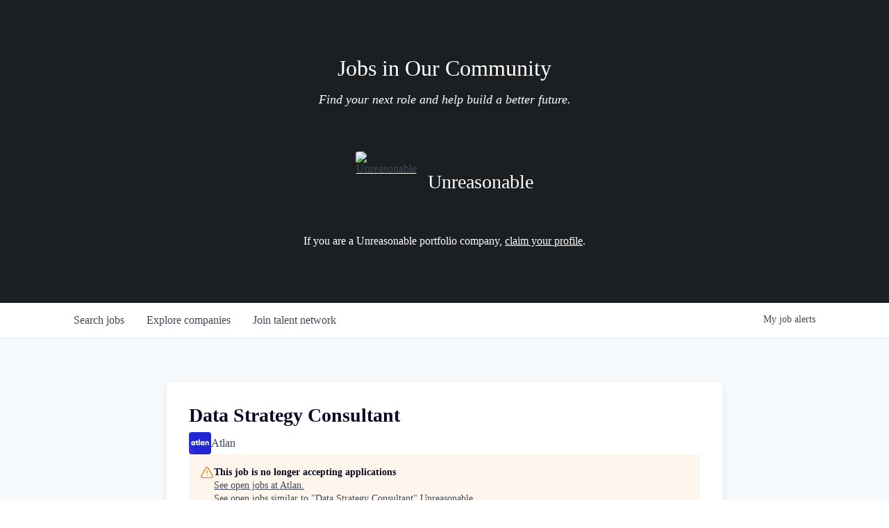

--- FILE ---
content_type: text/html; charset=utf-8
request_url: https://jobs.unreasonablegroup.com/companies/atlan/jobs/31065828-data-strategy-consultant
body_size: 14608
content:
<!DOCTYPE html><html lang="en"><head><link rel="shortcut icon" href="https://cdn.filestackcontent.com/jCylkP54SIBr6tOCkq3g" data-next-head=""/><title data-next-head="">Data Strategy Consultant @ Atlan | Unreasonable Job Board</title><meta name="description" property="og:description" content="Search job openings across the Unreasonable network." data-next-head=""/><meta charSet="utf-8" data-next-head=""/><meta name="viewport" content="initial-scale=1.0, width=device-width" data-next-head=""/><link rel="apple-touch-icon" sizes="180x180" href="https://cdn.filestackcontent.com/jCylkP54SIBr6tOCkq3g" data-next-head=""/><link rel="icon" type="image/png" sizes="32x32" href="https://cdn.filestackcontent.com/jCylkP54SIBr6tOCkq3g" data-next-head=""/><link rel="icon" type="image/png" sizes="16x16" href="https://cdn.filestackcontent.com/jCylkP54SIBr6tOCkq3g" data-next-head=""/><link rel="shortcut icon" href="https://cdn.filestackcontent.com/jCylkP54SIBr6tOCkq3g" data-next-head=""/><link rel="canonical" href="https://jobs.unreasonablegroup.com/companies/atlan/jobs/31065828-data-strategy-consultant" data-next-head=""/><meta name="url" property="og:url" content="https://jobs.unreasonablegroup.com" data-next-head=""/><meta name="type" property="og:type" content="website" data-next-head=""/><meta name="title" property="og:title" content="Unreasonable Job Board" data-next-head=""/><meta name="image" property="og:image" content="http://cdn.filepicker.io/api/file/XttgN0XZRNa5WOzU2Ruo" data-next-head=""/><meta name="secure_url" property="og:image:secure_url" content="https://cdn.filepicker.io/api/file/XttgN0XZRNa5WOzU2Ruo" data-next-head=""/><meta name="twitter:card" content="summary_large_image" data-next-head=""/><meta name="twitter:image" content="https://cdn.filepicker.io/api/file/XttgN0XZRNa5WOzU2Ruo" data-next-head=""/><meta name="twitter:title" content="Unreasonable Job Board" data-next-head=""/><meta name="twitter:description" content="Search job openings across the Unreasonable network." data-next-head=""/><meta name="google-site-verification" content="CQNnZQRH0dvJgCqWABp64ULhLI69C53ULhWdJemAW_w" data-next-head=""/><script>!function(){var analytics=window.analytics=window.analytics||[];if(!analytics.initialize)if(analytics.invoked)window.console&&console.error&&console.error("Segment snippet included twice.");else{analytics.invoked=!0;analytics.methods=["trackSubmit","trackClick","trackLink","trackForm","pageview","identify","reset","group","track","ready","alias","debug","page","once","off","on","addSourceMiddleware","addIntegrationMiddleware","setAnonymousId","addDestinationMiddleware"];analytics.factory=function(e){return function(){if(window.analytics.initialized)return window.analytics[e].apply(window.analytics,arguments);var i=Array.prototype.slice.call(arguments);i.unshift(e);analytics.push(i);return analytics}};for(var i=0;i<analytics.methods.length;i++){var key=analytics.methods[i];analytics[key]=analytics.factory(key)}analytics.load=function(key,i){var t=document.createElement("script");t.type="text/javascript";t.async=!0;t.src="https://an.getro.com/analytics.js/v1/" + key + "/analytics.min.js";var n=document.getElementsByTagName("script")[0];n.parentNode.insertBefore(t,n);analytics._loadOptions=i};analytics._writeKey="VKRqdgSBA3lFoZSlbeHbrzqQkLPBcP7W";;analytics.SNIPPET_VERSION="4.16.1";
analytics.load("VKRqdgSBA3lFoZSlbeHbrzqQkLPBcP7W");

}}();</script><link rel="preload" href="https://cdn.getro.com/assets/_next/static/css/b1414ae24606c043.css" as="style"/><link rel="stylesheet" href="https://cdn.getro.com/assets/_next/static/css/b1414ae24606c043.css" data-n-g=""/><noscript data-n-css=""></noscript><script defer="" nomodule="" src="https://cdn.getro.com/assets/_next/static/chunks/polyfills-42372ed130431b0a.js"></script><script src="https://cdn.getro.com/assets/_next/static/chunks/webpack-13401e6578afde49.js" defer=""></script><script src="https://cdn.getro.com/assets/_next/static/chunks/framework-a008f048849dfc11.js" defer=""></script><script src="https://cdn.getro.com/assets/_next/static/chunks/main-93edcb44e00be078.js" defer=""></script><script src="https://cdn.getro.com/assets/_next/static/chunks/pages/_app-dd82092512db1ffb.js" defer=""></script><script src="https://cdn.getro.com/assets/_next/static/chunks/a86620fd-3b4606652f1c2476.js" defer=""></script><script src="https://cdn.getro.com/assets/_next/static/chunks/8230-10f66c758ebbc4eb.js" defer=""></script><script src="https://cdn.getro.com/assets/_next/static/chunks/4000-0acb5a82151cbee6.js" defer=""></script><script src="https://cdn.getro.com/assets/_next/static/chunks/9091-5cd776e8ee5ad3a3.js" defer=""></script><script src="https://cdn.getro.com/assets/_next/static/chunks/1637-b6144af82370602a.js" defer=""></script><script src="https://cdn.getro.com/assets/_next/static/chunks/3676-4975c339fc5bc499.js" defer=""></script><script src="https://cdn.getro.com/assets/_next/static/chunks/9358-87cc633cf780c23e.js" defer=""></script><script src="https://cdn.getro.com/assets/_next/static/chunks/9117-4ed7082d2291e780.js" defer=""></script><script src="https://cdn.getro.com/assets/_next/static/chunks/1446-b10012f4e22f3c87.js" defer=""></script><script src="https://cdn.getro.com/assets/_next/static/chunks/5355-67e54030c56cf19b.js" defer=""></script><script src="https://cdn.getro.com/assets/_next/static/chunks/9582-518ab6ebe5bdae78.js" defer=""></script><script src="https://cdn.getro.com/assets/_next/static/chunks/pages/companies/%5BcompanySlug%5D/jobs/%5BjobSlug%5D-7fd5a32554669886.js" defer=""></script><script src="https://cdn.getro.com/assets/_next/static/Cwoj-17J5VETUFoDRdOaP/_buildManifest.js" defer=""></script><script src="https://cdn.getro.com/assets/_next/static/Cwoj-17J5VETUFoDRdOaP/_ssgManifest.js" defer=""></script><meta name="sentry-trace" content="c6b1ba91753dd5fb662835abea2b5cc6-c04b436f4e3c06cf-0"/><meta name="baggage" content="sentry-environment=production,sentry-release=32ff11c3a24305e2f3be088bbb89eb39444f75ac,sentry-public_key=99c84790fa184cf49c16c34cd7113f75,sentry-trace_id=c6b1ba91753dd5fb662835abea2b5cc6,sentry-org_id=129958,sentry-sampled=false,sentry-sample_rand=0.30212357692130176,sentry-sample_rate=0.033"/><style data-styled="" data-styled-version="5.3.11">.gVRrUK{box-sizing:border-box;margin:0;min-width:0;font-family:-apple-system,BlinkMacSystemFont,'Segoe UI','Roboto','Oxygen','Ubuntu','Cantarell','Fira Sans','Droid Sans','Helvetica Neue','sans-serif';font-weight:400;font-style:normal;font-size:16px;color:#3F495A;}/*!sc*/
.fyPcag{box-sizing:border-box;margin:0;min-width:0;background-color:#F7FAFC;min-height:100vh;-webkit-flex-direction:column;-ms-flex-direction:column;flex-direction:column;-webkit-align-items:stretch;-webkit-box-align:stretch;-ms-flex-align:stretch;align-items:stretch;}/*!sc*/
.elbZCm{box-sizing:border-box;margin:0;min-width:0;width:100%;}/*!sc*/
.dFKghv{box-sizing:border-box;margin:0;min-width:0;box-shadow:0 1px 0 0 #e5e5e5;-webkit-flex-direction:row;-ms-flex-direction:row;flex-direction:row;width:100%;background-color:#ffffff;}/*!sc*/
.byBMUo{box-sizing:border-box;margin:0;min-width:0;max-width:100%;width:100%;margin-left:auto;margin-right:auto;}/*!sc*/
@media screen and (min-width:40em){.byBMUo{width:100%;}}/*!sc*/
@media screen and (min-width:65em){.byBMUo{width:1100px;}}/*!sc*/
.bhqgWy{box-sizing:border-box;margin:0;min-width:0;color:#4900FF;position:relative;-webkit-text-decoration:none;text-decoration:none;-webkit-transition:all ease 0.3s;transition:all ease 0.3s;text-transform:capitalize;-webkit-order:0;-ms-flex-order:0;order:0;padding-left:8px;padding-right:8px;padding-top:16px;padding-bottom:16px;font-size:16px;color:#3F495A;display:-webkit-box;display:-webkit-flex;display:-ms-flexbox;display:flex;-webkit-align-items:baseline;-webkit-box-align:baseline;-ms-flex-align:baseline;align-items:baseline;}/*!sc*/
@media screen and (min-width:40em){.bhqgWy{text-transform:capitalize;}}/*!sc*/
@media screen and (min-width:65em){.bhqgWy{text-transform:unset;}}/*!sc*/
.bhqgWy span{display:none;}/*!sc*/
.bhqgWy::after{content:'';position:absolute;left:0;right:0;bottom:0;height:0.125rem;background-color:#4900FF;opacity:0;-webkit-transition:opacity 0.3s;transition:opacity 0.3s;}/*!sc*/
.bhqgWy:hover{color:#3F495A;}/*!sc*/
.bhqgWy:active{background-color:#F7FAFC;-webkit-transform:scale(.94);-ms-transform:scale(.94);transform:scale(.94);}/*!sc*/
.bhqgWy.active{font-weight:600;color:#090925;}/*!sc*/
.bhqgWy.active::after{opacity:1;}/*!sc*/
@media screen and (min-width:40em){.bhqgWy{padding-left:16px;padding-right:16px;}}/*!sc*/
.ekJmTQ{box-sizing:border-box;margin:0;min-width:0;display:none;}/*!sc*/
@media screen and (min-width:40em){.ekJmTQ{display:none;}}/*!sc*/
@media screen and (min-width:65em){.ekJmTQ{display:inline-block;}}/*!sc*/
.fWatEX{box-sizing:border-box;margin:0;min-width:0;color:#4900FF;position:relative;-webkit-text-decoration:none;text-decoration:none;-webkit-transition:all ease 0.3s;transition:all ease 0.3s;text-transform:capitalize;-webkit-order:1;-ms-flex-order:1;order:1;padding-left:8px;padding-right:8px;padding-top:16px;padding-bottom:16px;font-size:16px;color:#3F495A;display:-webkit-box;display:-webkit-flex;display:-ms-flexbox;display:flex;-webkit-align-items:baseline;-webkit-box-align:baseline;-ms-flex-align:baseline;align-items:baseline;}/*!sc*/
@media screen and (min-width:40em){.fWatEX{text-transform:capitalize;}}/*!sc*/
@media screen and (min-width:65em){.fWatEX{text-transform:unset;}}/*!sc*/
.fWatEX span{display:none;}/*!sc*/
.fWatEX::after{content:'';position:absolute;left:0;right:0;bottom:0;height:0.125rem;background-color:#4900FF;opacity:0;-webkit-transition:opacity 0.3s;transition:opacity 0.3s;}/*!sc*/
.fWatEX:hover{color:#3F495A;}/*!sc*/
.fWatEX:active{background-color:#F7FAFC;-webkit-transform:scale(.94);-ms-transform:scale(.94);transform:scale(.94);}/*!sc*/
.fWatEX.active{font-weight:600;color:#090925;}/*!sc*/
.fWatEX.active::after{opacity:1;}/*!sc*/
@media screen and (min-width:40em){.fWatEX{padding-left:16px;padding-right:16px;}}/*!sc*/
.eOYVLz{box-sizing:border-box;margin:0;min-width:0;color:#4900FF;position:relative;-webkit-text-decoration:none;text-decoration:none;-webkit-transition:all ease 0.3s;transition:all ease 0.3s;text-transform:unset;-webkit-order:2;-ms-flex-order:2;order:2;padding-left:8px;padding-right:8px;padding-top:16px;padding-bottom:16px;font-size:16px;color:#3F495A;display:-webkit-box;display:-webkit-flex;display:-ms-flexbox;display:flex;-webkit-align-items:center;-webkit-box-align:center;-ms-flex-align:center;align-items:center;}/*!sc*/
.eOYVLz span{display:none;}/*!sc*/
.eOYVLz::after{content:'';position:absolute;left:0;right:0;bottom:0;height:0.125rem;background-color:#4900FF;opacity:0;-webkit-transition:opacity 0.3s;transition:opacity 0.3s;}/*!sc*/
.eOYVLz:hover{color:#3F495A;}/*!sc*/
.eOYVLz:active{background-color:#F7FAFC;-webkit-transform:scale(.94);-ms-transform:scale(.94);transform:scale(.94);}/*!sc*/
.eOYVLz.active{font-weight:600;color:#090925;}/*!sc*/
.eOYVLz.active::after{opacity:1;}/*!sc*/
@media screen and (min-width:40em){.eOYVLz{padding-left:16px;padding-right:16px;}}/*!sc*/
.jQZwAb{box-sizing:border-box;margin:0;min-width:0;display:inline-block;}/*!sc*/
@media screen and (min-width:40em){.jQZwAb{display:inline-block;}}/*!sc*/
@media screen and (min-width:65em){.jQZwAb{display:none;}}/*!sc*/
.ioCEHO{box-sizing:border-box;margin:0;min-width:0;margin-left:auto;margin-right:16px;text-align:left;-webkit-flex-direction:column;-ms-flex-direction:column;flex-direction:column;-webkit-order:9999;-ms-flex-order:9999;order:9999;}/*!sc*/
@media screen and (min-width:40em){.ioCEHO{margin-right:16px;}}/*!sc*/
@media screen and (min-width:65em){.ioCEHO{margin-right:0;}}/*!sc*/
.iJaGyT{box-sizing:border-box;margin:0;min-width:0;position:relative;cursor:pointer;-webkit-transition:all ease 0.3s;transition:all ease 0.3s;border-radius:4px;font-size:16px;font-weight:500;display:-webkit-box;display:-webkit-flex;display:-ms-flexbox;display:flex;-webkit-tap-highlight-color:transparent;-webkit-align-items:center;-webkit-box-align:center;-ms-flex-align:center;align-items:center;font-family:-apple-system,BlinkMacSystemFont,'Segoe UI','Roboto','Oxygen','Ubuntu','Cantarell','Fira Sans','Droid Sans','Helvetica Neue','sans-serif';color:#3F495A;background-color:#FFFFFF;border-style:solid;border-color:#A3B1C2;border-width:1px;border:none;border-color:transparent;width:small;height:small;margin-top:8px;padding:8px 16px;padding-right:0;-webkit-align-self:center;-ms-flex-item-align:center;align-self:center;font-size:14px;}/*!sc*/
.iJaGyT:active{-webkit-transform:scale(.94);-ms-transform:scale(.94);transform:scale(.94);box-shadow:inset 0px 1.875px 1.875px rgba(0,0,0,0.12);}/*!sc*/
.iJaGyT:disabled{color:#A3B1C2;}/*!sc*/
.iJaGyT:hover{background-color:#F7FAFC;}/*!sc*/
.iJaGyT [role="progressbar"] > div > div{border-color:rgba(63,73,90,0.2);border-top-color:#090925;}/*!sc*/
@media screen and (min-width:40em){.iJaGyT{border-color:#A3B1C2;}}/*!sc*/
@media screen and (min-width:40em){.iJaGyT{padding-right:16px;}}/*!sc*/
.jUfIjB{box-sizing:border-box;margin:0;min-width:0;display:none;}/*!sc*/
@media screen and (min-width:40em){.jUfIjB{display:block;}}/*!sc*/
.iqghoL{box-sizing:border-box;margin:0;min-width:0;margin-left:auto !important;margin-right:auto !important;box-sizing:border-box;max-width:100%;position:static;z-index:1;margin-left:auto;margin-right:auto;width:100%;padding-top:0;padding-left:16px;padding-right:16px;padding-bottom:64px;}/*!sc*/
@media screen and (min-width:40em){.iqghoL{width:100%;}}/*!sc*/
@media screen and (min-width:65em){.iqghoL{width:1132px;}}/*!sc*/
.ebGWQq{box-sizing:border-box;margin:0;min-width:0;-webkit-box-pack:justify;-webkit-justify-content:space-between;-ms-flex-pack:justify;justify-content:space-between;margin-bottom:24px;-webkit-flex-direction:column;-ms-flex-direction:column;flex-direction:column;width:100%;}/*!sc*/
@media screen and (min-width:40em){.ebGWQq{-webkit-flex-direction:row;-ms-flex-direction:row;flex-direction:row;}}/*!sc*/
@media screen and (min-width:65em){.ebGWQq{-webkit-flex-direction:row;-ms-flex-direction:row;flex-direction:row;}}/*!sc*/
.dsHaKT{box-sizing:border-box;margin:0;min-width:0;gap:24px;-webkit-flex-direction:column;-ms-flex-direction:column;flex-direction:column;width:100%;}/*!sc*/
.iaKmHE{box-sizing:border-box;margin:0;min-width:0;font-size:28px;margin-bottom:8px;color:#090925;}/*!sc*/
.iKYCNv{box-sizing:border-box;margin:0;min-width:0;-webkit-column-gap:8px;column-gap:8px;cursor:pointer;-webkit-align-items:center;-webkit-box-align:center;-ms-flex-align:center;align-items:center;}/*!sc*/
.iKYCNv color{main:#3F495A;dark:#090925;subtle:#67738B;placeholder:#8797AB;link:#3F495A;link-accent:#4900FF;error:#D90218;}/*!sc*/
.hRzXmX{box-sizing:border-box;margin:0;min-width:0;width:32px;}/*!sc*/
.dKubqp{box-sizing:border-box;margin:0;min-width:0;}/*!sc*/
.ijjZxr{box-sizing:border-box;margin:0;min-width:0;margin-bottom:16px;}/*!sc*/
.kGAAEy{box-sizing:border-box;margin:0;min-width:0;-webkit-flex-direction:column;-ms-flex-direction:column;flex-direction:column;gap:8px;}/*!sc*/
.dkjSzf{box-sizing:border-box;margin:0;min-width:0;font-weight:600;font-size:14px;color:#090925;}/*!sc*/
.eRlSKr{box-sizing:border-box;margin:0;min-width:0;color:#3F495A!important;font-weight:500;}/*!sc*/
.lhPfhV{box-sizing:border-box;margin:0;min-width:0;-webkit-column-gap:8px;column-gap:8px;-webkit-box-pack:justify;-webkit-justify-content:space-between;-ms-flex-pack:justify;justify-content:space-between;}/*!sc*/
.hQNFTd{box-sizing:border-box;margin:0;min-width:0;row-gap:8px;-webkit-flex-direction:column;-ms-flex-direction:column;flex-direction:column;}/*!sc*/
.fLzXDu{box-sizing:border-box;margin:0;min-width:0;font-size:14px;color:#67738B;}/*!sc*/
.crBMPy{box-sizing:border-box;margin:0;min-width:0;margin-top:40px;}/*!sc*/
.crBMPy li:not(:last-child){margin-bottom:8px;}/*!sc*/
.crBMPy p,.crBMPy span,.crBMPy div,.crBMPy li,.crBMPy ol,.crBMPy ul{color:#3F495A;font-size:16px!important;line-height:140%!important;margin:0 auto 16px;}/*!sc*/
.crBMPy h1,.crBMPy h2,.crBMPy h3,.crBMPy h4,.crBMPy h5,.crBMPy h6{color:#090925;}/*!sc*/
.crBMPy h4,.crBMPy h5,.crBMPy h6{font-size:16px;margin:0 auto 16px;}/*!sc*/
.crBMPy h1:not(:first-child){font-size:24px;margin:48px auto 16px;}/*!sc*/
.crBMPy h2:not(:first-child){font-size:20px;margin:32px auto 16px;}/*!sc*/
.crBMPy h3:not(:first-child){font-size:18px;margin:24px auto 16px;}/*!sc*/
.crBMPy ul{padding:0 0 0 32px;}/*!sc*/
.crBMPy a{color:#3F495A !important;}/*!sc*/
.iIGtVd{box-sizing:border-box;margin:0;min-width:0;max-width:600px;margin:0 auto;}/*!sc*/
.friAmK{box-sizing:border-box;margin:0;min-width:0;padding-bottom:40px;margin-top:40px;}/*!sc*/
.bOyPTM{box-sizing:border-box;margin:0;min-width:0;gap:40px;margin-top:40px;-webkit-align-items:center;-webkit-box-align:center;-ms-flex-align:center;align-items:center;-webkit-box-pack:justify;-webkit-justify-content:space-between;-ms-flex-pack:justify;justify-content:space-between;-webkit-flex-direction:column;-ms-flex-direction:column;flex-direction:column;}/*!sc*/
@media screen and (min-width:40em){.bOyPTM{-webkit-flex-direction:row;-ms-flex-direction:row;flex-direction:row;}}/*!sc*/
.kkTXM{box-sizing:border-box;margin:0;min-width:0;-webkit-text-decoration-line:underline;text-decoration-line:underline;cursor:pointer;display:block;text-align:center;color:#3F495A !important;font-size:14px;line-height:22px;}/*!sc*/
.cyxIHP{box-sizing:border-box;margin:0;min-width:0;justify-self:flex-end;margin-top:auto;-webkit-flex-direction:row;-ms-flex-direction:row;flex-direction:row;width:100%;background-color:#ffffff;padding-top:32px;padding-bottom:32px;}/*!sc*/
.Jizzq{box-sizing:border-box;margin:0;min-width:0;width:100%;margin-left:auto;margin-right:auto;-webkit-flex-direction:column;-ms-flex-direction:column;flex-direction:column;text-align:center;}/*!sc*/
@media screen and (min-width:40em){.Jizzq{width:1100px;}}/*!sc*/
.BIuyh{box-sizing:border-box;margin:0;min-width:0;color:#4900FF;-webkit-align-self:center;-ms-flex-item-align:center;align-self:center;margin-bottom:16px;color:#4900FF;width:120px;}/*!sc*/
.bfORaf{box-sizing:border-box;margin:0;min-width:0;color:currentColor;width:100%;height:auto;}/*!sc*/
.gkPOSa{box-sizing:border-box;margin:0;min-width:0;-webkit-flex-direction:row;-ms-flex-direction:row;flex-direction:row;-webkit-box-pack:center;-webkit-justify-content:center;-ms-flex-pack:center;justify-content:center;-webkit-flex-wrap:wrap;-ms-flex-wrap:wrap;flex-wrap:wrap;}/*!sc*/
.hDtUlk{box-sizing:border-box;margin:0;min-width:0;-webkit-appearance:none;-moz-appearance:none;appearance:none;display:inline-block;text-align:center;line-height:inherit;-webkit-text-decoration:none;text-decoration:none;font-size:inherit;padding-left:16px;padding-right:16px;padding-top:8px;padding-bottom:8px;color:#ffffff;background-color:#4900FF;border:none;border-radius:4px;padding-left:8px;padding-right:8px;font-size:16px;position:relative;z-index:2;cursor:pointer;-webkit-transition:all ease 0.3s;transition:all ease 0.3s;border-radius:4px;font-weight:500;display:-webkit-box;display:-webkit-flex;display:-ms-flexbox;display:flex;-webkit-tap-highlight-color:transparent;-webkit-align-items:center;-webkit-box-align:center;-ms-flex-align:center;align-items:center;font-family:-apple-system,BlinkMacSystemFont,'Segoe UI','Roboto','Oxygen','Ubuntu','Cantarell','Fira Sans','Droid Sans','Helvetica Neue','sans-serif';color:#3F495A;background-color:transparent;border-style:solid;border-color:#A3B1C2;border-width:1px;border:none;-webkit-box-pack:unset;-webkit-justify-content:unset;-ms-flex-pack:unset;justify-content:unset;-webkit-text-decoration:none;text-decoration:none;white-space:nowrap;margin-right:16px;padding:0;color:#67738B;padding-top:4px;padding-bottom:4px;font-size:12px;}/*!sc*/
.hDtUlk:active{-webkit-transform:scale(.94);-ms-transform:scale(.94);transform:scale(.94);box-shadow:inset 0px 1.875px 1.875px rgba(0,0,0,0.12);}/*!sc*/
.hDtUlk:disabled{color:#A3B1C2;}/*!sc*/
.hDtUlk:hover{-webkit-text-decoration:underline;text-decoration:underline;}/*!sc*/
.hDtUlk [role="progressbar"] > div > div{border-color:rgba(63,73,90,0.2);border-top-color:#090925;}/*!sc*/
data-styled.g1[id="sc-aXZVg"]{content:"gVRrUK,fyPcag,elbZCm,dFKghv,byBMUo,bhqgWy,ekJmTQ,fWatEX,eOYVLz,jQZwAb,ioCEHO,iJaGyT,jUfIjB,iqghoL,ebGWQq,dsHaKT,iaKmHE,iKYCNv,hRzXmX,dKubqp,ijjZxr,kGAAEy,dkjSzf,eRlSKr,lhPfhV,hQNFTd,fLzXDu,crBMPy,iIGtVd,friAmK,bOyPTM,kkTXM,cyxIHP,Jizzq,BIuyh,bfORaf,gkPOSa,hDtUlk,"}/*!sc*/
.fteAEG{display:-webkit-box;display:-webkit-flex;display:-ms-flexbox;display:flex;}/*!sc*/
data-styled.g2[id="sc-gEvEer"]{content:"fteAEG,"}/*!sc*/
.flWBVF{box-sizing:border-box;margin:0;min-width:0;container-type:inline-size;container-name:hero;}/*!sc*/
.cMfhim{box-sizing:border-box;margin:0;min-width:0;position:relative;background-size:cover;background-position:center center;text-align:center;padding-top:32px;padding-bottom:32px;color:#ffffff;}/*!sc*/
@media (min-width:480px){.cMfhim{padding:calc(10 * 0.5rem) 0;}}/*!sc*/
.cMfhim::before{content:'';position:absolute;left:0;right:0;top:0;bottom:0;background-color:#1C1F22;z-index:2;}/*!sc*/
.cmDbPT{box-sizing:border-box;margin:0;min-width:0;margin-left:auto !important;margin-right:auto !important;box-sizing:border-box;max-width:100%;position:relative;z-index:3;margin-left:auto;margin-right:auto;width:100%;padding-top:0;padding-left:16px;padding-right:16px;}/*!sc*/
@media screen and (min-width:40em){.cmDbPT{width:100%;}}/*!sc*/
@media screen and (min-width:65em){.cmDbPT{width:1132px;}}/*!sc*/
.bsENgY{box-sizing:border-box;margin:0;min-width:0;max-width:900px;position:relative;text-align:center;font-size:18px;font-weight:500;font-family:inherit;margin-left:auto;margin-right:auto;margin-top:0;margin-bottom:0;color:inherit;}/*!sc*/
@media screen and (min-width:40em){.bsENgY{font-size:32px;}}/*!sc*/
.pKjCT{box-sizing:border-box;margin:0;min-width:0;position:relative;font-weight:300;font-style:italic;color:inherit;font-size:16px;margin-top:16px;margin-left:auto;margin-right:auto;margin-bottom:0;}/*!sc*/
.pKjCT:first-child{margin-top:0;}/*!sc*/
@media screen and (min-width:40em){.pKjCT{font-size:18px;}}/*!sc*/
.gwmNXr{box-sizing:border-box;margin:0;min-width:0;}/*!sc*/
.fmUVIp{box-sizing:border-box;margin:0;min-width:0;-webkit-box-pack:center;-webkit-justify-content:center;-ms-flex-pack:center;justify-content:center;-webkit-align-items:center;-webkit-box-align:center;-ms-flex-align:center;align-items:center;}/*!sc*/
.fmUVIp:not(:first-child){margin-top:32px;}/*!sc*/
@media screen and (min-width:40em){.fmUVIp:not(:first-child){margin-top:64px;}}/*!sc*/
@media screen and (min-width:65em){.fmUVIp:not(:first-child){margin-top:64px;}}/*!sc*/
.dsamPN{box-sizing:border-box;margin:0;min-width:0;width:64px;height:64px;margin-right:16px;}/*!sc*/
@media screen and (min-width:40em){.dsamPN{width:88px;height:88px;}}/*!sc*/
.eqPqsa{box-sizing:border-box;margin:0;min-width:0;color:#4900FF;color:inherit;width:64px;-webkit-align-self:flex-start;-ms-flex-item-align:start;align-self:flex-start;}/*!sc*/
@media screen and (min-width:40em){.eqPqsa{width:88px;}}/*!sc*/
.VWXkL{box-sizing:border-box;margin:0;min-width:0;position:relative;font-weight:500;color:#3F495A;height:100%;width:100%;border-radius:4px;}/*!sc*/
.cVYRew{box-sizing:border-box;margin:0;min-width:0;max-width:100%;height:auto;border-radius:4px;overflow:hidden;object-fit:contain;width:100%;height:100%;}/*!sc*/
.HtwpK{box-sizing:border-box;margin:0;min-width:0;max-width:300px;}/*!sc*/
.bYmLvz{box-sizing:border-box;margin:0;min-width:0;position:relative;z-index:2;-webkit-box-pack:unset;-webkit-justify-content:unset;-ms-flex-pack:unset;justify-content:unset;-webkit-text-decoration:underline;text-decoration:underline;cursor:pointer;border-radius:0;border:none;padding:0;background-color:transparent;color:inherit;display:-webkit-box;display:-webkit-flex;display:-ms-flexbox;display:flex;-webkit-align-items:center;-webkit-box-align:center;-ms-flex-align:center;align-items:center;-webkit-text-decoration:none;text-decoration:none;display:block;font-weight:500;font-size:18px;text-align:left;}/*!sc*/
@media screen and (min-width:40em){.bYmLvz{font-size:28px;}}/*!sc*/
.kHxfuq{box-sizing:border-box;margin:0;min-width:0;position:relative;color:inherit;margin-top:32px;}/*!sc*/
.hkLNSQ{box-sizing:border-box;margin:0;min-width:0;-webkit-appearance:none;-moz-appearance:none;appearance:none;display:inline-block;text-align:center;line-height:inherit;-webkit-text-decoration:none;text-decoration:none;font-size:inherit;padding-left:16px;padding-right:16px;padding-top:8px;padding-bottom:8px;color:#ffffff;background-color:#4900FF;border:none;border-radius:4px;position:relative;z-index:2;-webkit-box-pack:unset;-webkit-justify-content:unset;-ms-flex-pack:unset;justify-content:unset;-webkit-text-decoration:underline;text-decoration:underline;cursor:pointer;border-radius:0;border:none;padding:0;background-color:transparent;color:inherit;display:-webkit-box;display:-webkit-flex;display:-ms-flexbox;display:flex;-webkit-align-items:center;-webkit-box-align:center;-ms-flex-align:center;align-items:center;color:#ffffff;display:inline-block;}/*!sc*/
.eBWkFz{box-sizing:border-box;margin:0;min-width:0;padding:32px;box-shadow:0px 1px 2px 0px rgba(27,36,50,0.04),0px 1px 16px 0px rgba(27,36,50,0.06);border-radius:4px;background-color:#FFFFFF;margin-left:auto;margin-right:auto;width:100%;-webkit-flex-direction:column;-ms-flex-direction:column;flex-direction:column;padding-left:16px;padding-right:16px;margin-top:64px;max-width:800px;margin-left:auto;margin-right:auto;}/*!sc*/
@media screen and (min-width:40em){.eBWkFz{padding-left:32px;padding-right:32px;}}/*!sc*/
.jBogQf{box-sizing:border-box;margin:0;min-width:0;position:relative;width:100%;-webkit-align-items:start;-webkit-box-align:start;-ms-flex-align:start;align-items:start;}/*!sc*/
.ddKpAl{box-sizing:border-box;margin:0;min-width:0;-webkit-flex:1 1;-ms-flex:1 1;flex:1 1;}/*!sc*/
.hPknKP{box-sizing:border-box;margin:0;min-width:0;background-color:#FEF5EC;text-align:left;-webkit-align-items:flex-start;-webkit-box-align:flex-start;-ms-flex-align:flex-start;align-items:flex-start;-webkit-flex:0 0 auto;-ms-flex:0 0 auto;flex:0 0 auto;padding:16px;border-radius:4px;line-height:1.4;gap:16px;}/*!sc*/
.jDfdPi{box-sizing:border-box;margin:0;min-width:0;height:20px;width:20px;}/*!sc*/
.kgAlEH{box-sizing:border-box;margin:0;min-width:0;color:#DE7B02;-webkit-align-items:center;-webkit-box-align:center;-ms-flex-align:center;align-items:center;-webkit-flex:0 0 auto;-ms-flex:0 0 auto;flex:0 0 auto;}/*!sc*/
.cYMjnh{box-sizing:border-box;margin:0;min-width:0;font-weight:500;font-size:14px;color:#3F495A;}/*!sc*/
.exMvxQ{box-sizing:border-box;margin:0;min-width:0;-webkit-text-decoration:none;text-decoration:none;color:currentColor;width:100%;height:auto;}/*!sc*/
data-styled.g3[id="sc-eqUAAy"]{content:"flWBVF,cMfhim,cmDbPT,bsENgY,pKjCT,gwmNXr,fmUVIp,dsamPN,eqPqsa,VWXkL,cVYRew,HtwpK,bYmLvz,kHxfuq,hkLNSQ,eBWkFz,jBogQf,ddKpAl,hPknKP,jDfdPi,kgAlEH,cYMjnh,exMvxQ,"}/*!sc*/
.gQycbC{display:-webkit-box;display:-webkit-flex;display:-ms-flexbox;display:flex;}/*!sc*/
data-styled.g4[id="sc-fqkvVR"]{content:"gQycbC,"}/*!sc*/
</style></head><body id="main-wrapper" class=""><div id="root"></div><div id="__next"><div class="sc-aXZVg gVRrUK"><div class="" style="position:fixed;top:0;left:0;height:2px;background:transparent;z-index:99999999999;width:100%"><div class="" style="height:100%;background:#4900FF;transition:all 500ms ease;width:0%"><div style="box-shadow:0 0 10px #4900FF, 0 0 10px #4900FF;width:5%;opacity:1;position:absolute;height:100%;transition:all 500ms ease;transform:rotate(3deg) translate(0px, -4px);left:-10rem"></div></div></div><div id="wlc-main" class="sc-aXZVg sc-gEvEer fyPcag fteAEG network-container"><div width="1" class="sc-aXZVg elbZCm"><div class="sc-eqUAAy flWBVF job-board-hero"><div data-testid="default-hero" color="white" class="sc-eqUAAy cMfhim network-hero"><div width="1,1,1132px" class="sc-eqUAAy cmDbPT container" data-testid="container"><h2 class="sc-eqUAAy bsENgY job-tagline" data-testid="tagline" font-size="3,32px" font-weight="medium" font-family="inherit" color="inherit">Jobs in Our Community</h2><div data-testid="subtitle" class="sc-eqUAAy pKjCT subtitle" font-weight="default" font-style="italic" color="inherit" font-size="2,3"><span class="sc-eqUAAy gwmNXr">Find your next role and help build a better future.</span></div><div class="sc-eqUAAy sc-fqkvVR fmUVIp gQycbC network-intro" data-testid="network-info"><div class="sc-eqUAAy dsamPN job-logo" width="64px,88px" height="64px,88px"><a class="sc-eqUAAy eqPqsa theme_only" width="64px,88px" href="https://unreasonablegroup.com" target="_blank"><div data-testid="network-logo" class="sc-eqUAAy sc-fqkvVR VWXkL gQycbC"><img data-testid="image" src="https://cdn.filestackcontent.com/output=f:webp,t:true,q:80,c:true/cache=expiry:max/resize=w:340/VhMA7XksTMyU79PGTTJH" alt="Unreasonable" class="sc-eqUAAy cVYRew"/></div></a></div><div class="sc-eqUAAy HtwpK info"><a data-testid="network-info-name" class="sc-eqUAAy bYmLvz theme_only job-network-info-name" display="block" font-weight="medium" font-size="3,6" href="https://unreasonablegroup.com" target="_blank">Unreasonable</a></div></div><div data-testid="claim-your-profile" class="sc-eqUAAy kHxfuq">If you are a <!-- -->Unreasonable<!-- --> <!-- -->portfolio company<!-- -->, <a class="sc-eqUAAy hkLNSQ theme_only" color="white" display="inline-block" href="https://www.getro.com/app/claim-your-profile/unreasonable" target="_blank" rel="noreferrer">claim your profile</a>.</div></div></div></div><div id="content"><div data-testid="navbar" width="1" class="sc-aXZVg sc-gEvEer dFKghv fteAEG"><div width="1,1,1100px" class="sc-aXZVg sc-gEvEer byBMUo fteAEG"><a href="/jobs" class="sc-aXZVg bhqgWy theme_only " font-size="2" color="text.main" display="flex"><div display="none,none,inline-block" class="sc-aXZVg ekJmTQ">Search </div>jobs</a><a href="/companies" class="sc-aXZVg fWatEX theme_only " font-size="2" color="text.main" display="flex"><div display="none,none,inline-block" class="sc-aXZVg ekJmTQ">Explore </div>companies</a><a href="/talent-network" class="sc-aXZVg eOYVLz theme_only " font-size="2" color="text.main" display="flex"><div display="none,none,inline-block" class="sc-aXZVg ekJmTQ">Join talent network</div><div display="inline-block,inline-block,none" class="sc-aXZVg jQZwAb">Talent</div></a><div order="9999" class="sc-aXZVg sc-gEvEer ioCEHO fteAEG"><div class="sc-aXZVg sc-gEvEer iJaGyT fteAEG theme_only" data-testid="my-job-alerts-button" font-size="14px">My <span class="sc-aXZVg jUfIjB">job </span>alerts</div></div></div></div><div width="1,1,1132px" data-testid="container" class="sc-aXZVg iqghoL"><script data-testid="job-ldjson" type="application/ld+json" async="">{"@context":"https://schema.org/","@type":"JobPosting","title":"Data Strategy Consultant","description":"<!--[--><div class=\"mb-20\">\n<h2 class=\"font-bold mb-6 text-3xl\" style=\"scroll-margin-top: 5.5rem;\">Why is this role important to us? 🔗</h2>\n<ul class=\"columns-2 list-circle text-gray-600\">\n<li>Atlan helps data teams do their lives best work (think Github for data teams) and we’re growing super fast. Today we work with teams like Nasdaq, Plaid, Cisco, Elastic, Fifa & more.</li>\n<li>We are not just building a company, we are pioneering the category of <a href=\"https://towardsdatascience.com/what-is-active-metadata-and-why-does-it-matter-add3408c228\" class=\"postings-link\">Active Metadata</a> </li>\n<li>Right now, 80% of our business comes from inbound leads, and that's where you come in. As a Data Strategy Consultant, you will play a crucial role in ensuring that we are the perfect fit for the world's leading organizations. </li>\n<li>This is an incredible opportunity to be part of something big and make a real impact. Join us at Atlan and help shape the future of data management. Let's make this vision a reality together!</li>\n</ul>\n</div>\n<div class=\"mb-20\">\n<h2 class=\"font-bold mb-6 text-3xl\" style=\"scroll-margin-top: 5.5rem;\">Your mission at Atlan 🌟</h2>\n<ul class=\"columns-2 list-circle text-gray-600\">\n<li>This exceptional opportunity sets us apart from other SaaS organizations. As a trusted advisor, your role will involve conducting thorough discoveries to gain a deep understanding of our customers' challenges and qualifications. </li>\n<li>You will have the exciting opportunity to engage with data leaders worldwide, effectively communicating how Atlan is uniquely positioned to solve their issues. </li>\n<li>As our dedicated representative, you will remain highly attuned to customer needs and emerging trends in the ecosystem. Your collaboration with our sales, success, and product teams will be crucial, as you provide valuable insights that inform their decisions and plans. </li>\n</ul>\n</div>\n<div class=\"mb-20\">\n<h2 class=\"font-bold mb-6 text-3xl\" style=\"scroll-margin-top: 5.5rem;\">What makes you a great match for us? 😍</h2>\n<ul class=\"columns-2 list-circle text-gray-600\">\n<li>We are seeking someone with at least 1 year of experience in a customer-facing position within the Technical SaaS industry or the broader SaaS ecosystem, accompanied by a technical degree. </li>\n<li>We are looking for an enthusiastic individual who values continuous learning.</li>\n<li>It is essential to have previous experience in managing the top of the sales funnel, including prospecting, MQLs, SQLs, and ARR. If you also have experience leading discovery calls, that would be highly regarded.</li>\n<li>As the representative of Atlan, it is crucial for you to have exceptional communication and presentation abilities. These skills will be vital in effectively conveying our value and representing our brand.</li>\n</ul>\n</div>\n<!--]-->","datePosted":"2023-10-25T10:47:05.293Z","validThrough":"2024-01-17","employmentType":[],"hiringOrganization":{"@type":"Organization","name":"Atlan","description":"Built by a data team for data teams, Atlan is the active metadata platform for the modern data stack. It stitches together metadata from various sources (Snowflake, dbt, Databricks, Looker, Tableau, Postgres, etc.) to create a unified data discovery, cataloging, lineage, and governance experience across all your data assets, from columns and queries to metrics and dashboards. Atlan facilitates a two-way movement of metadata, bringing context back into the tools and workflows that your data team uses every day — for example, in your BI tool when you wonder what a metric on the dashboard means.\n\nA pioneer in the space, Atlan was named a leader in Forrester Wave™: Enterprise Data Catalogs in 2024 and was recognized by Gartner seven times in 2021, including as a Cool Vendor in DataOps and in the inaugural Market Guide for Active Metadata Management. Today, we power data democratization and AI-readiness at companies like General Motors, Cisco, Autodesk, Unilever, Ralph Lauren, Fox, News Corp, Nasdaq, NextGen, Plaid, and HubSpot. We recently raised a $105M Series C, backed by top investors including GIC, Insight Partners, Sequoia Capital India, and Salesforce Ventures.\n\nFor more information, visit http://www.atlan.com/ or follow us on Twitter at AtlanHQ.","numberOfEmployees":441,"address":[{"address":{"@type":"PostalAddress","addressLocality":"San Francisco, CA, USA"}},{"address":{"@type":"PostalAddress","addressLocality":"Singapore"}},{"address":{"@type":"PostalAddress","addressLocality":"New York, NY, USA"}}],"sameAs":"https://atlan.com","url":"https://atlan.com","logo":"https://cdn.getro.com/companies/a2ca24bb-30ac-4ce3-bd03-524e4f3423cb-1761702258","keywords":"Information Technology"},"jobLocationType":"TELECOMMUTE","jobLocation":{"@type":"Place","address":{"@type":"PostalAddress","addressLocality":"United States"}},"applicantLocationRequirements":{"@type":"Country","name":"Earth"},"baseSalary":{"@type":"MonetaryAmount","currency":null,"value":{"@type":"QuantitativeValue","minValue":null,"maxValue":null,"unitText":"PERIOD_NOT_DEFINED"}}}</script><div width="100%" data-testid="edit-box" class="sc-eqUAAy eBWkFz"><div data-testid="content" width="1" class="sc-eqUAAy sc-fqkvVR jBogQf gQycbC"><div class="sc-eqUAAy ddKpAl"><div width="100%" class="sc-aXZVg sc-gEvEer ebGWQq fteAEG"><div width="100%" class="sc-aXZVg sc-gEvEer dsHaKT fteAEG"><div width="100%" class="sc-aXZVg elbZCm"><h2 font-size="28px" color="text.dark" class="sc-aXZVg iaKmHE">Data Strategy Consultant</h2><div color="text" class="sc-aXZVg sc-gEvEer iKYCNv fteAEG"><div width="32" class="sc-aXZVg hRzXmX"><div data-testid="profile-picture" class="sc-eqUAAy sc-fqkvVR VWXkL gQycbC"><img data-testid="image" src="https://cdn.getro.com/companies/a2ca24bb-30ac-4ce3-bd03-524e4f3423cb-1761702258" alt="Atlan" class="sc-eqUAAy cVYRew"/></div></div><p class="sc-aXZVg dKubqp">Atlan</p></div></div><div class="sc-aXZVg ijjZxr"><div class="sc-eqUAAy sc-fqkvVR hPknKP gQycbC"><div color="warning" class="sc-eqUAAy sc-fqkvVR kgAlEH gQycbC"><svg xmlns="http://www.w3.org/2000/svg" width="20px" height="20px" viewBox="0 0 24 24" fill="none" stroke="currentColor" stroke-width="1.5" stroke-linecap="round" stroke-linejoin="round" class="sc-eqUAAy jDfdPi sc-eqUAAy jDfdPi" aria-hidden="true" data-testid="icon-warning"><path d="m21.73 18-8-14a2 2 0 0 0-3.48 0l-8 14A2 2 0 0 0 4 21h16a2 2 0 0 0 1.73-3Z"></path><line x1="12" x2="12" y1="9" y2="13"></line><line x1="12" x2="12.01" y1="17" y2="17"></line></svg></div><div color="text.main" class="sc-eqUAAy cYMjnh"><div class="sc-aXZVg sc-gEvEer kGAAEy fteAEG"><P font-weight="600" font-size="14px" color="text.dark" class="sc-aXZVg dkjSzf">This job is no longer accepting applications</P><a href="/companies/atlan#content" class="sc-aXZVg eRlSKr">See open jobs at <!-- -->Atlan<!-- -->.</a><a href="/jobs?q=Data%20Strategy%20Consultant" class="sc-aXZVg eRlSKr">See open jobs similar to &quot;<!-- -->Data Strategy Consultant<!-- -->&quot; <!-- -->Unreasonable<!-- -->.</a></div></div></div></div><div class="sc-aXZVg sc-gEvEer lhPfhV fteAEG"><div class="sc-aXZVg sc-gEvEer hQNFTd fteAEG"><div class="sc-aXZVg dKubqp"> <!-- --> </div><div class="sc-aXZVg dKubqp">United States · Remote</div><div font-size="14px" color="text.subtle" class="sc-aXZVg fLzXDu">Posted<!-- --> <!-- -->6+ months ago</div></div></div></div></div><div class="sc-aXZVg crBMPy"><div data-testid="careerPage"><div class="mb-20">
<h2 class="font-bold mb-6 text-3xl" style="scroll-margin-top: 5.5rem;">Why is this role important to us? 🔗</h2>
<ul class="columns-2 list-circle text-gray-600">
<li>Atlan helps data teams do their lives best work (think Github for data teams) and we’re growing super fast. Today we work with teams like Nasdaq, Plaid, Cisco, Elastic, Fifa &amp; more.</li>
<li>We are not just building a company, we are pioneering the category of <a href="https://towardsdatascience.com/what-is-active-metadata-and-why-does-it-matter-add3408c228" class="postings-link">Active Metadata</a>&nbsp;</li>
<li>Right now, 80% of our business comes from inbound leads, and that's where you come in. As a Data Strategy Consultant, you will play a crucial role in ensuring that we are the perfect fit for the world's leading organizations.&nbsp;</li>
<li>This is an incredible opportunity to be part of something big and make a real impact. Join us at Atlan and help shape the future of data management. Let's make this vision a reality together!</li>
</ul>
</div>
<div class="mb-20">
<h2 class="font-bold mb-6 text-3xl" style="scroll-margin-top: 5.5rem;">Your mission at Atlan 🌟</h2>
<ul class="columns-2 list-circle text-gray-600">
<li>This exceptional opportunity sets us apart from other SaaS organizations. As a trusted advisor, your role will involve conducting thorough discoveries to gain a deep understanding of our customers' challenges and qualifications.&nbsp;</li>
<li>You will have the exciting opportunity to engage with data leaders worldwide, effectively communicating how Atlan is uniquely positioned to solve their issues.&nbsp;</li>
<li>As our dedicated representative, you will remain highly attuned to customer needs and emerging trends in the ecosystem. Your collaboration with our sales, success, and product teams will be crucial, as you provide valuable insights that inform their decisions and plans.&nbsp;</li>
</ul>
</div>
<div class="mb-20">
<h2 class="font-bold mb-6 text-3xl" style="scroll-margin-top: 5.5rem;">What makes you a great match for us? 😍</h2>
<ul class="columns-2 list-circle text-gray-600">
<li>We are seeking someone with at least 1 year of experience in a customer-facing position within the Technical SaaS industry or the broader SaaS ecosystem, accompanied by a technical degree.&nbsp;</li>
<li>We are looking for an enthusiastic individual who values continuous learning.</li>
<li>It is essential to have previous experience in managing the top of the sales funnel, including prospecting, MQLs, SQLs, and ARR. If you also have experience leading discovery calls, that would be highly regarded.</li>
<li>As the representative of Atlan, it is crucial for you to have exceptional communication and presentation abilities. These skills will be vital in effectively conveying our value and representing our brand.</li>
</ul>
</div>
</div></div><div class="sc-aXZVg iIGtVd"><div class="sc-aXZVg friAmK"><div class="sc-eqUAAy sc-fqkvVR hPknKP gQycbC"><div color="warning" class="sc-eqUAAy sc-fqkvVR kgAlEH gQycbC"><svg xmlns="http://www.w3.org/2000/svg" width="20px" height="20px" viewBox="0 0 24 24" fill="none" stroke="currentColor" stroke-width="1.5" stroke-linecap="round" stroke-linejoin="round" class="sc-eqUAAy jDfdPi sc-eqUAAy jDfdPi" aria-hidden="true" data-testid="icon-warning"><path d="m21.73 18-8-14a2 2 0 0 0-3.48 0l-8 14A2 2 0 0 0 4 21h16a2 2 0 0 0 1.73-3Z"></path><line x1="12" x2="12" y1="9" y2="13"></line><line x1="12" x2="12.01" y1="17" y2="17"></line></svg></div><div color="text.main" class="sc-eqUAAy cYMjnh"><div class="sc-aXZVg sc-gEvEer kGAAEy fteAEG"><P font-weight="600" font-size="14px" color="text.dark" class="sc-aXZVg dkjSzf">This job is no longer accepting applications</P><a href="/companies/atlan#content" class="sc-aXZVg eRlSKr">See open jobs at <!-- -->Atlan<!-- -->.</a><a href="/jobs?q=Data%20Strategy%20Consultant" class="sc-aXZVg eRlSKr">See open jobs similar to &quot;<!-- -->Data Strategy Consultant<!-- -->&quot; <!-- -->Unreasonable<!-- -->.</a></div></div></div></div><div class="sc-aXZVg sc-gEvEer bOyPTM fteAEG"><a color="#3F495A !important" font-size="14px" href="/companies/atlan#content" class="sc-aXZVg kkTXM">See more open positions at <!-- -->Atlan</a></div></div></div></div></div><div data-rht-toaster="" style="position:fixed;z-index:9999;top:16px;left:16px;right:16px;bottom:16px;pointer-events:none"></div></div></div></div><div class="sc-aXZVg sc-gEvEer cyxIHP fteAEG powered-by-footer" data-testid="site-footer" width="1"><div width="1,1100px" class="sc-aXZVg sc-gEvEer Jizzq fteAEG"><a class="sc-aXZVg BIuyh theme_only" href="https://www.getro.com/getro-jobs" target="_blank" data-testid="footer-getro-logo" color="primary" width="120px" aria-label="Powered by Getro.com"><div color="currentColor" width="100%" height="auto" class="sc-eqUAAy exMvxQ sc-aXZVg bfORaf"><svg fill="currentColor" viewBox="0 0 196 59" xmlns="http://www.w3.org/2000/svg" style="display:block"><path class="Logo__powered-by" fill="#7C899C" d="M.6 12h1.296V7.568h2.72c1.968 0 3.424-1.392 3.424-3.408C8.04 2.128 6.648.8 4.616.8H.6V12zm1.296-5.584V1.952h2.608c1.344 0 2.208.928 2.208 2.208 0 1.296-.864 2.256-2.208 2.256H1.896zM13.511 12.208c2.496 0 4.352-1.872 4.352-4.368 0-2.496-1.824-4.368-4.336-4.368-2.48 0-4.352 1.856-4.352 4.368 0 2.528 1.84 4.368 4.336 4.368zm0-1.152c-1.776 0-3.04-1.344-3.04-3.216 0-1.824 1.248-3.216 3.04-3.216S16.567 6 16.567 7.84c0 1.856-1.264 3.216-3.056 3.216zM21.494 12h1.632l2.144-6.752h.096L27.494 12h1.632l2.608-8.32h-1.376l-2.032 6.88h-.096l-2.192-6.88h-1.44l-2.208 6.88h-.096l-2.016-6.88h-1.376L21.494 12zM36.866 12.208c1.952 0 3.408-1.104 3.872-2.656h-1.312c-.384.976-1.44 1.504-2.544 1.504-1.712 0-2.784-1.104-2.848-2.768h6.784v-.56c0-2.4-1.504-4.256-4.032-4.256-2.272 0-4.08 1.712-4.08 4.368 0 2.496 1.616 4.368 4.16 4.368zm-2.8-5.04c.128-1.536 1.328-2.544 2.72-2.544 1.408 0 2.576.88 2.688 2.544h-5.408zM43.065 12h1.264V7.712c0-1.584.848-2.768 2.368-2.768h.688V3.68h-.704c-1.216 0-2.032.848-2.272 1.552h-.096V3.68h-1.248V12zM52.679 12.208c1.952 0 3.408-1.104 3.872-2.656h-1.312c-.384.976-1.44 1.504-2.544 1.504-1.712 0-2.784-1.104-2.848-2.768h6.784v-.56c0-2.4-1.504-4.256-4.032-4.256-2.272 0-4.08 1.712-4.08 4.368 0 2.496 1.616 4.368 4.16 4.368zm-2.8-5.04c.128-1.536 1.328-2.544 2.72-2.544 1.408 0 2.576.88 2.688 2.544h-5.408zM62.382 12.208a3.405 3.405 0 002.88-1.52h.096V12h1.215V0H65.31v5.024h-.097c-.255-.432-1.183-1.552-2.927-1.552-2.352 0-4.049 1.824-4.049 4.384 0 2.544 1.697 4.352 4.145 4.352zm.08-1.136c-1.745 0-2.929-1.264-2.929-3.216 0-1.888 1.184-3.232 2.896-3.232 1.648 0 2.928 1.184 2.928 3.232 0 1.744-1.088 3.216-2.895 3.216zM77.976 12.208c2.448 0 4.144-1.808 4.144-4.352 0-2.56-1.696-4.384-4.048-4.384-1.744 0-2.672 1.12-2.928 1.552h-.096V0h-1.264v12H75v-1.312h.096a3.405 3.405 0 002.88 1.52zm-.08-1.136C76.088 11.072 75 9.6 75 7.856c0-2.048 1.28-3.232 2.928-3.232 1.712 0 2.896 1.344 2.896 3.232 0 1.952-1.184 3.216-2.928 3.216zM83.984 15.68h.864c1.36 0 2.016-.64 2.448-1.776L91.263 3.68H89.84l-2.591 7.04h-.097l-2.575-7.04h-1.408l3.375 8.768-.384 1.008c-.272.72-.736 1.072-1.552 1.072h-.623v1.152z"></path><g class="Logo__main" fill-rule="evenodd" transform="translate(0 24)"><path d="M71.908 17.008C71.908 7.354 78.583 0 88.218 0c8.135 0 13.837 5.248 15.34 12.04h-7.737c-1.015-2.81-3.756-4.92-7.602-4.92-5.48 0-9.062 4.265-9.062 9.886 0 5.763 3.58 10.073 9.062 10.073 4.375 0 7.558-2.483 8.134-5.481h-8.444v-6.091h16.223c.397 11.526-6.144 18.506-15.913 18.506-9.68.002-16.311-7.306-16.311-17.005zM107.048 21.177c0-7.73 4.861-13.119 11.978-13.119 7.692 0 11.715 5.997 11.715 12.886v2.107h-17.196c.222 3.139 2.387 5.388 5.615 5.388 2.696 0 4.509-1.406 5.171-2.952h6.188c-1.06 5.2-5.305 8.526-11.625 8.526-6.763.002-11.846-5.386-11.846-12.836zm17.328-2.951c-.265-2.623-2.298-4.638-5.35-4.638a5.367 5.367 0 00-5.348 4.638h10.698zM136.528 24.833V14.337h-3.757V8.714h2.21c1.238 0 1.901-.89 1.901-2.202V1.967h6.498v6.7h6.101v5.669h-6.101v10.12c0 1.827.973 2.953 3.006 2.953h3.005v5.996h-4.729c-5.084 0-8.134-3.139-8.134-8.572zM154.119 8.668h6.454v3.749h.354c.795-1.827 2.873-3.936 6.011-3.936h2.255v6.84h-2.697c-3.359 0-5.525 2.577-5.525 6.84v11.244h-6.852V8.668zM169.942 21.037c0-7.31 5.039-12.979 12.598-12.979 7.47 0 12.554 5.669 12.554 12.979 0 7.308-5.084 12.978-12.598 12.978-7.47 0-12.554-5.67-12.554-12.978zm18.212 0c0-3.749-2.387-6.42-5.658-6.42-3.227 0-5.614 2.671-5.614 6.42 0 3.794 2.387 6.419 5.614 6.419 3.271 0 5.658-2.67 5.658-6.42zM8.573 33.37L.548 22.383a2.91 2.91 0 010-3.399L8.573 7.997h8.57l-8.179 11.2c-.597.818-.597 2.155 0 2.973l8.18 11.2H8.573zM27.774 33.37L35.8 22.383c.73-1 .73-2.399 0-3.4L27.774 7.998h-8.571l8.18 11.199c.597.817.597 2.155 0 2.972l-8.18 11.2h8.571v.002z"></path><path d="M41.235 33.37l8.024-10.987c.73-1 .73-2.399 0-3.4L41.235 7.998h-8.572l8.18 11.199c.597.817.597 2.155 0 2.972l-8.18 11.2h8.572v.002z" opacity=".66"></path><path d="M54.695 33.37l8.024-10.987c.73-1 .73-2.399 0-3.4L54.695 7.998h-8.571l8.18 11.199c.597.817.597 2.155 0 2.972l-8.18 11.2h8.571v.002z" opacity=".33"></path></g></svg></div></a><div class="sc-aXZVg sc-gEvEer gkPOSa fteAEG"><a class="sc-aXZVg hDtUlk theme_only" font-size="0" href="/privacy-policy#content">Privacy policy</a><a class="sc-aXZVg hDtUlk theme_only" font-size="0" href="/cookie-policy#content">Cookie policy</a></div></div></div></div></div></div><script id="__NEXT_DATA__" type="application/json">{"props":{"pageProps":{"network":{"id":"1254","description":"","domain":"unreasonablegroup.com","employerOnboardingSuccessText":"","features":["job_board","claim_organization_profile_in_hero","numbers_in_nav"],"heroColorMask":"#1C1F22","label":"unreasonablegroup","legal":{"link":null,"name":"Unreasonable Alchemy LLC","email":"legal@unreasonablegroup.com","address":"2101 Pearl Street","ccpaCompliant":false,"ccpaPolicyUrl":"","dataPrivacyRegulatoryBody":null,"dataPrivacyRegulatoryNumber":null},"logoUrl":"https://cdn.filepicker.io/api/file/VhMA7XksTMyU79PGTTJH","mainImageUrl":null,"metaFaviconUrl":"https://cdn.filestackcontent.com/jCylkP54SIBr6tOCkq3g","metaTitle":"","metaDescription":"","metaTwitterUsername":"","metaImageUrl":"https://cdn.filepicker.io/api/file/XttgN0XZRNa5WOzU2Ruo","name":"Unreasonable","tabsOrder":"jobs, companies, talent_network","tagline":"Jobs in Our Community","slug":"unreasonable","subtitle":"Find your next role and help build a better future.","url":"jobs.unreasonablegroup.com","tnSettings":{"tnCtaTitleText":"Leverage our network to build your career.","tnCtaButtonText":"Sign up","tnCtaDescriptionText":"Tell us about your professional DNA to get discovered by any company in our network with opportunities relevant to your career goals.","tnV2TabIntroductionTitle":null,"tnV2TabIntroductionText":null,"tnV2SuccessMessageTitle":null,"tnV2SuccessMessageText":null,"tnTabIntroductionText":"As our companies grow, they look to us to help them find the best talent.\r\n\r\nSignal that you'd be interested in working with a Unreasonablegroup company to help us put the right opportunities at great companies on your radar. The choice to pursue a new career move is then up to you.","tnSignUpWelcomeText":"#### Welcome!\r\n\r\nThank you for joining Unreasonablegroup Network!\r\n\r\nTo help us best support you in your search, please take a few minutes to tell us about what you are looking for in your next role. We’ll use this information to connect you to relevant opportunities in the Unreasonablegroup network as they come up.\r\n\r\nYou can always update this information later.","tnHidden":false,"tnSignUpWelcomeTitle":"Welcome to the Unreasonablegroup talent network","tnSendWelcomeEmail":true,"showJoinTnBlockToJobApplicants":false,"askJobAlertSubscribersToJoinTn":false,"askJbVisitorsToJoinTnBeforeLeavingToJobSource":false,"requireJbVisitorsToJoinTnBeforeLeavingToJobSource":false},"previewUrl":"unreasonablegroup.getro.com","jobBoardFilters":{"stageFilter":true,"locationFilter":true,"seniorityFilter":true,"companySizeFilter":true,"compensationFilter":true,"jobFunctionFilter":true,"industryTagsFilter":true},"basePath":"","externalPrivacyPolicyUrl":null,"kind":"ecosystem","kindSetupAt":"2025-04-24T19:21:04.557Z","connect":{"hasAccess":true,"hasPremium":false},"loaded":true,"hasAdvancedDesign":false,"isV2Onboarding":false,"hasMolEarlyAccess":false,"scripts":[],"advancedDesign":{"footer":null,"header":null,"scripts":[],"theme":{}}},"_sentryTraceData":"c6b1ba91753dd5fb662835abea2b5cc6-028683792447375f-0","_sentryBaggage":"sentry-environment=production,sentry-release=32ff11c3a24305e2f3be088bbb89eb39444f75ac,sentry-public_key=99c84790fa184cf49c16c34cd7113f75,sentry-trace_id=c6b1ba91753dd5fb662835abea2b5cc6,sentry-org_id=129958,sentry-sampled=false,sentry-sample_rand=0.30212357692130176,sentry-sample_rate=0.033","protocol":"https:","host":"jobs.unreasonablegroup.com","initialState":{"advancedDesign":{"initialized":false,"isScriptLoaded":false},"allCompanies":{"list":[],"error":false,"initialized":false},"companyDetails":{"id":null,"jobs":[]},"introductionRequest":{"visible":false,"error":false,"introductionSent":false,"limit":-1,"remaining":-1},"introductions":{"error":false},"loading":{"jobRequest":false},"api":{},"companies":{"found":[],"total":0,"initialized":false,"isLoading":false,"isLazyLoading":false,"isFilterLoading":false},"jobs":{"found":[],"currentJob":{"applicationMethod":"method_not_defined","applicationPath":null,"compensationCurrency":null,"compensationPeriod":"period_not_defined","compensationAmountMinCents":null,"compensationAmountMaxCents":null,"compensationOffersEquity":null,"compensationPublic":true,"description":"\u003c!--[--\u003e\u003cdiv class=\"mb-20\"\u003e\n\u003ch2 class=\"font-bold mb-6 text-3xl\" style=\"scroll-margin-top: 5.5rem;\"\u003eWhy is this role important to us? 🔗\u003c/h2\u003e\n\u003cul class=\"columns-2 list-circle text-gray-600\"\u003e\n\u003cli\u003eAtlan helps data teams do their lives best work (think Github for data teams) and we’re growing super fast. Today we work with teams like Nasdaq, Plaid, Cisco, Elastic, Fifa \u0026 more.\u003c/li\u003e\n\u003cli\u003eWe are not just building a company, we are pioneering the category of \u003ca href=\"https://towardsdatascience.com/what-is-active-metadata-and-why-does-it-matter-add3408c228\" class=\"postings-link\"\u003eActive Metadata\u003c/a\u003e \u003c/li\u003e\n\u003cli\u003eRight now, 80% of our business comes from inbound leads, and that's where you come in. As a Data Strategy Consultant, you will play a crucial role in ensuring that we are the perfect fit for the world's leading organizations. \u003c/li\u003e\n\u003cli\u003eThis is an incredible opportunity to be part of something big and make a real impact. Join us at Atlan and help shape the future of data management. Let's make this vision a reality together!\u003c/li\u003e\n\u003c/ul\u003e\n\u003c/div\u003e\n\u003cdiv class=\"mb-20\"\u003e\n\u003ch2 class=\"font-bold mb-6 text-3xl\" style=\"scroll-margin-top: 5.5rem;\"\u003eYour mission at Atlan 🌟\u003c/h2\u003e\n\u003cul class=\"columns-2 list-circle text-gray-600\"\u003e\n\u003cli\u003eThis exceptional opportunity sets us apart from other SaaS organizations. As a trusted advisor, your role will involve conducting thorough discoveries to gain a deep understanding of our customers' challenges and qualifications. \u003c/li\u003e\n\u003cli\u003eYou will have the exciting opportunity to engage with data leaders worldwide, effectively communicating how Atlan is uniquely positioned to solve their issues. \u003c/li\u003e\n\u003cli\u003eAs our dedicated representative, you will remain highly attuned to customer needs and emerging trends in the ecosystem. Your collaboration with our sales, success, and product teams will be crucial, as you provide valuable insights that inform their decisions and plans. \u003c/li\u003e\n\u003c/ul\u003e\n\u003c/div\u003e\n\u003cdiv class=\"mb-20\"\u003e\n\u003ch2 class=\"font-bold mb-6 text-3xl\" style=\"scroll-margin-top: 5.5rem;\"\u003eWhat makes you a great match for us? 😍\u003c/h2\u003e\n\u003cul class=\"columns-2 list-circle text-gray-600\"\u003e\n\u003cli\u003eWe are seeking someone with at least 1 year of experience in a customer-facing position within the Technical SaaS industry or the broader SaaS ecosystem, accompanied by a technical degree. \u003c/li\u003e\n\u003cli\u003eWe are looking for an enthusiastic individual who values continuous learning.\u003c/li\u003e\n\u003cli\u003eIt is essential to have previous experience in managing the top of the sales funnel, including prospecting, MQLs, SQLs, and ARR. If you also have experience leading discovery calls, that would be highly regarded.\u003c/li\u003e\n\u003cli\u003eAs the representative of Atlan, it is crucial for you to have exceptional communication and presentation abilities. These skills will be vital in effectively conveying our value and representing our brand.\u003c/li\u003e\n\u003c/ul\u003e\n\u003c/div\u003e\n\u003c!--]--\u003e","descriptionLastUpdatedAt":"2023-10-28T23:37:32.862Z","employmentTypes":[],"expiresAt":null,"id":31065828,"locations":[{"id":1,"name":"United States","placeId":"ChIJCzYy5IS16lQRQrfeQ5K5Oxw","description":"United States"},{"id":1425,"name":"Remote","placeId":"remote","description":"Remote"}],"organization":{"id":34081,"domain":"atlan.com","name":"Atlan","logoUrl":"https://cdn.getro.com/companies/a2ca24bb-30ac-4ce3-bd03-524e4f3423cb-1761702258","slug":"atlan","jobBoardCollectionsCount":10,"approxEmployees":441,"description":"Built by a data team for data teams, Atlan is the active metadata platform for the modern data stack. It stitches together metadata from various sources (Snowflake, dbt, Databricks, Looker, Tableau, Postgres, etc.) to create a unified data discovery, cataloging, lineage, and governance experience across all your data assets, from columns and queries to metrics and dashboards. Atlan facilitates a two-way movement of metadata, bringing context back into the tools and workflows that your data team uses every day — for example, in your BI tool when you wonder what a metric on the dashboard means.\n\nA pioneer in the space, Atlan was named a leader in Forrester Wave™: Enterprise Data Catalogs in 2024 and was recognized by Gartner seven times in 2021, including as a Cool Vendor in DataOps and in the inaugural Market Guide for Active Metadata Management. Today, we power data democratization and AI-readiness at companies like General Motors, Cisco, Autodesk, Unilever, Ralph Lauren, Fox, News Corp, Nasdaq, NextGen, Plaid, and HubSpot. We recently raised a $105M Series C, backed by top investors including GIC, Insight Partners, Sequoia Capital India, and Salesforce Ventures.\n\nFor more information, visit http://www.atlan.com/ or follow us on Twitter at AtlanHQ.","stage":"series_c_plus","industryTags":[{"description":"Information Technology"}],"locations":[{"id":49,"name":"San Francisco, CA, USA","placeId":"ChIJIQBpAG2ahYAR_6128GcTUEo","description":"San Francisco, CA, USA"},{"id":1540,"name":"Singapore","placeId":"ChIJyY4rtGcX2jERIKTarqz3AAQ","description":"Singapore"},{"id":20780,"name":"New York, NY, USA","placeId":"ChIJOwg_06VPwokRYv534QaPC8g","description":"New York, NY, USA"}]},"postedAt":"2023-10-25T10:47:05.293Z","slug":"31065828-data-strategy-consultant","source":"career_page","status":"deactivated","title":"Data Strategy Consultant","url":"https://atlan.com/careers/go-to-market/data-strategy-consultant/3baaa502-5a50-48b8-9a88-6dc706abc1a8","deactivatedAt":"2024-01-17T12:20:28.754Z","closedAt":null,"passesFilter":true,"visibility":"not_visible","jobFunctions":[],"author":null},"total":0,"initialized":false,"loading":false,"isLazyLoading":false,"isFilterLoading":false},"profile":{"errors":{},"updating":false},"user":{"organizationLikeIds":[],"organizationDiscardIds":[],"jobLikeIds":[],"jobDiscardIds":[],"loading":false,"loaded":false,"showSignUpModal":false},"layout":{},"router":{"location":{"pathname":"","search":"","hash":"","href":""}},"locationSuggestions":{"term":"","suggestions":[],"initialized":false,"loading":false},"deleteAccount":{},"page":{"referrer":null,"internalNav":false,"history":[]},"customFilters":{"filters":[],"initialized":false},"jobFunctions":null,"allJobFunctions":null,"jobAlert":{"create":{"error":false,"success":false},"update":{"error":false,"success":false},"unsubscribe":{"error":false,"success":false},"jobAlert":{}},"jobApplication":{"done":{},"error":null,"errorStatus":null},"talentNetworkOnboarding":{"error":false,"talentOnboarding":null},"filters":{"industryTags":{"data":[],"error":false},"headCount":{"data":[],"error":false},"stage":{"data":[],"error":false},"loading":false,"loaded":false},"network":{"loading":false,"loaded":false,"allCompanies":[],"scripts":[],"hero":{"loading":false,"error":null,"counts":{"jobsCount":0,"companiesCount":0}}}}},"referrer":null,"__N_SSP":true},"page":"/companies/[companySlug]/jobs/[jobSlug]","query":{"companySlug":"atlan","jobSlug":"31065828-data-strategy-consultant"},"buildId":"Cwoj-17J5VETUFoDRdOaP","assetPrefix":"https://cdn.getro.com/assets","isFallback":false,"isExperimentalCompile":false,"gssp":true,"appGip":true,"scriptLoader":[]}</script></body></html>